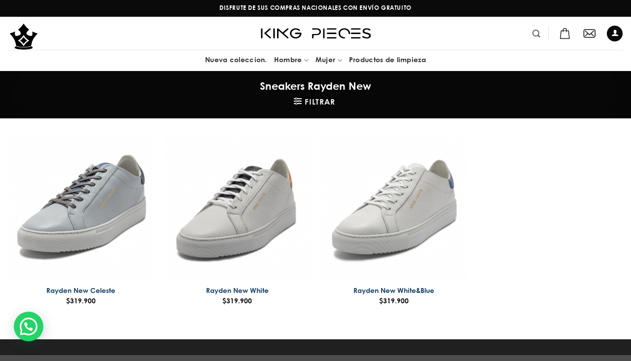

--- FILE ---
content_type: text/plain
request_url: https://www.google-analytics.com/j/collect?v=1&_v=j102&a=1586993553&t=pageview&_s=1&dl=https%3A%2F%2Fkingpieces.co%2F-%2Fsneakers-raimon-new%2F&ul=en-us%40posix&dt=Sneakers%20Rayden%20New%20Archives%20-%20King%20Pieces&sr=1280x720&vp=1280x720&_u=YEBAAAABAAAAAC~&jid=1894089411&gjid=1109160152&cid=1440819577.1769014595&tid=UA-170626586-1&_gid=1114519150.1769014595&_r=1&_slc=1&gtm=45He61g1n81P4RQCQQv831735898za200zd831735898&gcd=13l3l3l3l1l1&dma=0&tag_exp=102015666~103116026~103200004~104527906~104528500~104684208~104684211~105391252~115938466~115938469~116682877~117041587~117099529&z=1941742988
body_size: -450
content:
2,cG-K4LNGYBL26